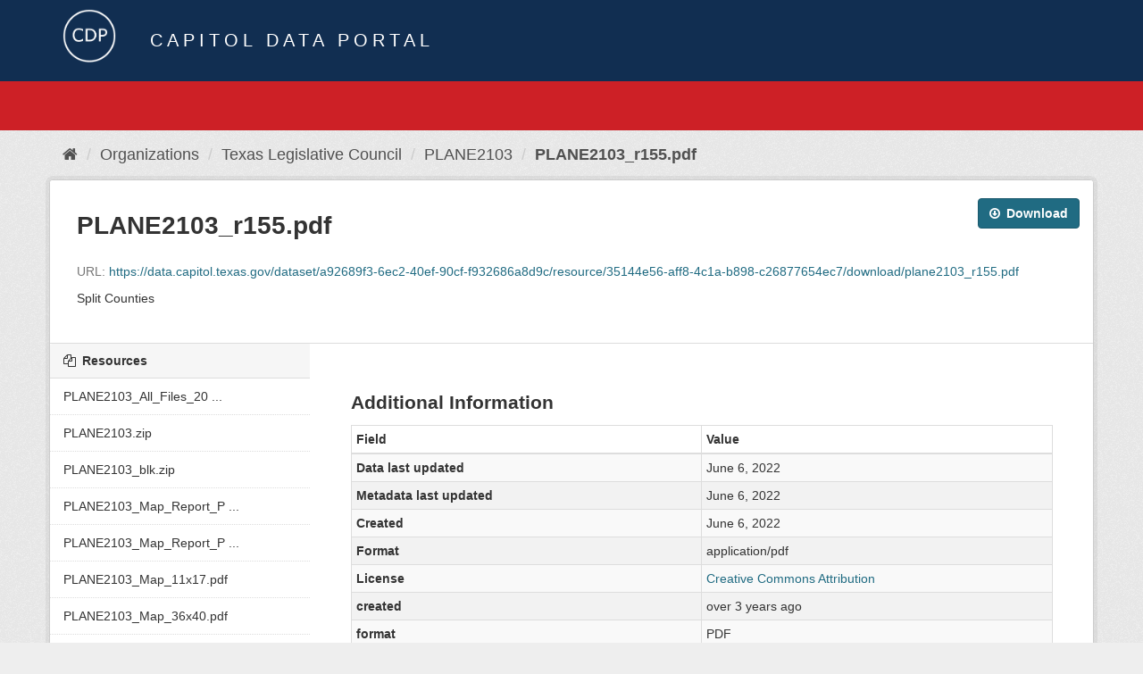

--- FILE ---
content_type: text/html; charset=utf-8
request_url: https://data.capitol.texas.gov/dataset/plane2103/resource/35144e56-aff8-4c1a-b898-c26877654ec7?inner_span=True
body_size: 10936
content:
<!DOCTYPE html>
<!--[if IE 9]> <html lang="en" class="ie9"> <![endif]-->
<!--[if gt IE 8]><!--> <html lang="en"> <!--<![endif]-->
  <head>
    <link rel="stylesheet" type="text/css" href="/fanstatic/vendor/:version:2023-04-27T17:02:02.11/select2/select2.css" />
<link rel="stylesheet" type="text/css" href="/fanstatic/css/:version:2023-04-27T17:02:02.01/main.min.css" />
<link rel="stylesheet" type="text/css" href="/fanstatic/vendor/:version:2023-04-27T17:02:02.11/font-awesome/css/font-awesome.min.css" />

    <meta charset="utf-8" />
      <meta name="generator" content="ckan 2.8.2" />
      <meta name="viewport" content="width=device-width, initial-scale=1.0">
    <title>PLANE2103 - PLANE2103_r155.pdf - Capitol Data Portal</title>

    
    <link rel="shortcut icon" href="/base/images/Data.TLC-16x16.png" />
    
      
    

    
      
      
    
  
  <meta property="og:title" content="PLANE2103 - PLANE2103_r155.pdf - Capitol Data Portal">
  <meta property="og:description" content="Split Counties">

    
  </head>

  
  <body data-site-root="https://data.capitol.texas.gov/" data-locale-root="https://data.capitol.texas.gov/" >

    
    <div class="hide"><a href="#content">Skip to content</a></div>
  

  
    
<header class="navbar navbar-static-top masthead sticky-top">
    
  <div class="container">
    <div class="row my-1">
      <div class="col-md-1" style="display: inline-block;">
        <a class="logo" href="/"><img src="/base/images/Data.TLC-logo2.png" alt="Capitol Data Portal" title="Capitol Data Portal" /></a>
      </div>
      <div class="col-md-11" id="title-bar" style="display: inline-block;">
        <h3 style="color:white; margin-bottom: 20px;">Capitol Data Portal</h3>
      </div>
    </div>
  </div>
</header>

  
  <div class="container">
      
            <div class="flash-messages">
              
                
              
            </div>
          
  </div>
  <section class="section" style="height: 55.2px;" id="search-section">
    </section>
    <div role="main">
      <div id="content" class="container">
        
          
            <div class="flash-messages">
              
                
              
            </div>
          

          
            <div class="toolbar">
              
                
                  <ol class="breadcrumb">
                    
<li class="home"><a href="/"><i class="fa fa-home"></i><span> Home</span></a></li>
                    
  
  
    
    
      
      
      <li><a href="/organization">Organizations</a></li>
      <li><a href="/organization/tlc">Texas Legislative Council</a></li>
    
    <li><a href="/dataset/plane2103">PLANE2103</a></li>
  

  <li class="active"><a href="">PLANE2103_r155.pdf</a></li>

                  </ol>
                
              
            </div>
          

          <div class="row wrapper no-nav">
            
            
  
    <section class="module module-resource">
      
      <div class="module-content">
        <div class="actions">
          
          <ul>
            
            
            
              <li>
                <div class="btn-group">
                <a class="btn btn-primary resource-url-analytics resource-type-None" href="https://data.capitol.texas.gov/dataset/a92689f3-6ec2-40ef-90cf-f932686a8d9c/resource/35144e56-aff8-4c1a-b898-c26877654ec7/download/plane2103_r155.pdf">
                  
                    <i class="fa fa-arrow-circle-o-down"></i> Download
                  
                </a>
                 
                   
                </div>
              </li>
            
            
          </ul>
          
        </div>
        
          <h1 class="page-heading">PLANE2103_r155.pdf</h1>
          
            
              <p class="text-muted ellipsis">URL: <a class="resource-url-analytics" href="https://data.capitol.texas.gov/dataset/a92689f3-6ec2-40ef-90cf-f932686a8d9c/resource/35144e56-aff8-4c1a-b898-c26877654ec7/download/plane2103_r155.pdf" title="https://data.capitol.texas.gov/dataset/a92689f3-6ec2-40ef-90cf-f932686a8d9c/resource/35144e56-aff8-4c1a-b898-c26877654ec7/download/plane2103_r155.pdf">https://data.capitol.texas.gov/dataset/a92689f3-6ec2-40ef-90cf-f932686a8d9c/resource/35144e56-aff8-4c1a-b898-c26877654ec7/download/plane2103_r155.pdf</a></p>
            
          
          <div class="prose notes" property="rdfs:label">
            
              <p>Split Counties</p>
            
            
          </div>
        
      <!--
      
        
          
          

        
          
            <div class="resource-view">
              
              
              
                
                <div class="data-viewer-info">
                  <p>There are no views created for this resource yet.</p>
                  
                </div>
              
            </div>
          
        </div>
      
      -->
      
    </section>
  


            
              <aside class="secondary col-sm-3">
                
                

  
    


  
    <section class="module module-narrow resources">
      
        
          <h2 class="module-heading"><i class="fa fa-files-o"></i> Resources</h2>
        
        
          <ul class="list-unstyled nav nav-simple">
            
              <li class="nav-item">
                <a class=" active" href="/dataset/plane2103/resource/4c9c5f91-ee9b-4d78-9429-e3ea50ba99a3?inner_span=True"><span>PLANE2103_All_Files_20 ...</span></a>
              </li>
            
              <li class="nav-item">
                <a class=" active" href="/dataset/plane2103/resource/7ae06fcf-b15d-447b-9c3d-aa0f3e18435c?inner_span=True"><span>PLANE2103.zip</span></a>
              </li>
            
              <li class="nav-item">
                <a class=" active" href="/dataset/plane2103/resource/96b69f6d-63d9-4cf8-9eb7-b7a894a0d143?inner_span=True"><span>PLANE2103_blk.zip</span></a>
              </li>
            
              <li class="nav-item">
                <a class=" active" href="/dataset/plane2103/resource/71e18a8e-84d6-486b-91a6-48acce78be1a?inner_span=True"><span>PLANE2103_Map_Report_P ...</span></a>
              </li>
            
              <li class="nav-item">
                <a class=" active" href="/dataset/plane2103/resource/761a8c58-ca08-4e34-a695-8976c1fba787?inner_span=True"><span>PLANE2103_Map_Report_P ...</span></a>
              </li>
            
              <li class="nav-item">
                <a class=" active" href="/dataset/plane2103/resource/0a428653-c570-4176-bac6-657d0fc6999a?inner_span=True"><span>PLANE2103_Map_11x17.pdf</span></a>
              </li>
            
              <li class="nav-item">
                <a class=" active" href="/dataset/plane2103/resource/0a4789be-a88b-437a-b98b-869b1e632970?inner_span=True"><span>PLANE2103_Map_36x40.pdf</span></a>
              </li>
            
              <li class="nav-item">
                <a class=" active" href="/dataset/plane2103/resource/9ffa3cc4-8c0a-4c8d-9889-474e570a1b75?inner_span=True"><span>PLANE2103_Map_Packet_8 ...</span></a>
              </li>
            
              <li class="nav-item">
                <a class=" active" href="/dataset/plane2103/resource/272853a1-bdd8-43b4-90f9-5c17da480fc4?inner_span=True"><span>PLANE2103_Map_Comparis ...</span></a>
              </li>
            
              <li class="nav-item">
                <a class=" active" href="/dataset/plane2103/resource/37c60b4c-851d-4c6d-a123-d944ebe56469?inner_span=True"><span>PLANE2103r100.pdf</span></a>
              </li>
            
              <li class="nav-item">
                <a class=" active" href="/dataset/plane2103/resource/f437fa17-6cc5-4fde-9040-cdcea4053f2e?inner_span=True"><span>PLANE2103r202.pdf</span></a>
              </li>
            
              <li class="nav-item">
                <a class=" active" href="/dataset/plane2103/resource/9e256951-6a18-4d15-a676-7e62066f7974?inner_span=True"><span>PLANE2103_r110_VTD2020 ...</span></a>
              </li>
            
              <li class="nav-item">
                <a class=" active" href="/dataset/plane2103/resource/71e93f3a-6d1b-4fd0-a3c8-143d246f4054?inner_span=True"><span>PLANE2103_r110_VTD2022 ...</span></a>
              </li>
            
              <li class="nav-item">
                <a class=" active" href="/dataset/plane2103/resource/09da8275-c6a7-42b9-ac75-ba78c2924740?inner_span=True"><span>PLANE2103_r110_VTD2022 ...</span></a>
              </li>
            
              <li class="nav-item">
                <a class=" active" href="/dataset/plane2103/resource/afce5a48-7910-4f51-bd72-0c6890b01534?inner_span=True"><span>PLANE2103_r110_VTD2024 ...</span></a>
              </li>
            
              <li class="nav-item">
                <a class=" active" href="/dataset/plane2103/resource/ffe4d2ea-32bf-4c48-a99e-74f5115bd2e4?inner_span=True"><span>PLANE2103_r110_VTD2024 ...</span></a>
              </li>
            
              <li class="nav-item">
                <a class=" active" href="/dataset/plane2103/resource/2a098bd8-37bf-4a3d-92d3-61d95d8f35ed?inner_span=True"><span>PLANE2103_r115_ACS1519 ...</span></a>
              </li>
            
              <li class="nav-item">
                <a class=" active" href="/dataset/plane2103/resource/af9b7d53-4847-4602-9802-2e06fb7bc32d?inner_span=True"><span>PLANE2103_r115_ACS1620 ...</span></a>
              </li>
            
              <li class="nav-item">
                <a class=" active" href="/dataset/plane2103/resource/ba368cc8-fb34-41fb-953e-bf42118c2fbe?inner_span=True"><span>PLANE2103_r115_ACS1721 ...</span></a>
              </li>
            
              <li class="nav-item">
                <a class=" active" href="/dataset/plane2103/resource/8dd51698-3205-4854-b79a-25dfb8fd2aba?inner_span=True"><span>PLANE2103_r115_ACS1822 ...</span></a>
              </li>
            
              <li class="nav-item">
                <a class=" active" href="/dataset/plane2103/resource/cc52a707-3da8-424e-a73d-f95866443512?inner_span=True"><span>PLANE2103_r115_ACS1923 ...</span></a>
              </li>
            
              <li class="nav-item">
                <a class=" active" href="/dataset/plane2103/resource/30b347bc-807c-48ef-bc81-2c171f0556f2?inner_span=True"><span>PLANE2103_r116_ACS1519 ...</span></a>
              </li>
            
              <li class="nav-item">
                <a class=" active" href="/dataset/plane2103/resource/5ed29a56-1971-4d0f-bd57-41c94b386a73?inner_span=True"><span>PLANE2103_r116_ACS1620 ...</span></a>
              </li>
            
              <li class="nav-item">
                <a class=" active" href="/dataset/plane2103/resource/1918bf9d-95ff-4344-82c3-f444d0503ef6?inner_span=True"><span>PLANE2103_r116_ACS1721 ...</span></a>
              </li>
            
              <li class="nav-item">
                <a class=" active" href="/dataset/plane2103/resource/1b48316e-1de0-4862-ace3-21816bb787e7?inner_span=True"><span>PLANE2103_r116_ACS1822 ...</span></a>
              </li>
            
              <li class="nav-item">
                <a class=" active" href="/dataset/plane2103/resource/db18485e-4d3d-4d6d-94ed-17c7213b3dc1?inner_span=True"><span>PLANE2103_r116_ACS1923 ...</span></a>
              </li>
            
              <li class="nav-item">
                <a class=" active" href="/dataset/plane2103/resource/f491656b-acd1-4ee0-b484-e23bc4eb05eb?inner_span=True"><span>PLANE2103_r117_ACS1519 ...</span></a>
              </li>
            
              <li class="nav-item">
                <a class=" active" href="/dataset/plane2103/resource/093a1996-56f9-4a8f-9cbe-0ffabd2089ea?inner_span=True"><span>PLANE2103_r117_ACS1620 ...</span></a>
              </li>
            
              <li class="nav-item">
                <a class=" active" href="/dataset/plane2103/resource/acf5fcb9-a808-49c7-956f-8904ee54a02d?inner_span=True"><span>PLANE2103_r117_ACS1721 ...</span></a>
              </li>
            
              <li class="nav-item">
                <a class=" active" href="/dataset/plane2103/resource/edca0dd3-7d8f-41d8-9c24-ffe8d83feec2?inner_span=True"><span>PLANE2103_r117_ACS1822 ...</span></a>
              </li>
            
              <li class="nav-item">
                <a class=" active" href="/dataset/plane2103/resource/2feaa9a5-63a0-4ddd-82fd-179886ea0646?inner_span=True"><span>PLANE2103_r117_ACS1923 ...</span></a>
              </li>
            
              <li class="nav-item">
                <a class=" active" href="/dataset/plane2103/resource/bc2b2a0b-b3ba-48ec-8b1d-cd545488e0d6?inner_span=True"><span>PLANE2103_r118_ACS1519 ...</span></a>
              </li>
            
              <li class="nav-item">
                <a class=" active" href="/dataset/plane2103/resource/b5501869-fe04-4f97-a359-fc167f3f7cf2?inner_span=True"><span>PLANE2103_r118_ACS1620 ...</span></a>
              </li>
            
              <li class="nav-item">
                <a class=" active" href="/dataset/plane2103/resource/e06ad596-03a1-4014-baca-3ca9ddda54d8?inner_span=True"><span>PLANE2103_r118_ACS1721 ...</span></a>
              </li>
            
              <li class="nav-item">
                <a class=" active" href="/dataset/plane2103/resource/8ae2bf66-09b0-40b8-861a-e18537e24e6d?inner_span=True"><span>PLANE2103_r118_ACS1822 ...</span></a>
              </li>
            
              <li class="nav-item">
                <a class=" active" href="/dataset/plane2103/resource/d3353cb5-6a1d-40a4-bd90-f44815e6c950?inner_span=True"><span>PLANE2103_r118_ACS1923 ...</span></a>
              </li>
            
              <li class="nav-item">
                <a class=" active" href="/dataset/plane2103/resource/d83d5a91-63cc-48dc-a6f5-2fb9a01d1ba5?inner_span=True"><span>PLANE2103_r119_ACS1519 ...</span></a>
              </li>
            
              <li class="nav-item">
                <a class=" active" href="/dataset/plane2103/resource/8347fc31-a1bb-48a6-88b8-19065fab87c6?inner_span=True"><span>PLANE2103_r119_ACS1620 ...</span></a>
              </li>
            
              <li class="nav-item">
                <a class=" active" href="/dataset/plane2103/resource/4619c0e6-658f-4baa-8294-51d1604b0c47?inner_span=True"><span>PLANE2103_r119_ACS1721 ...</span></a>
              </li>
            
              <li class="nav-item">
                <a class=" active" href="/dataset/plane2103/resource/96cf5cff-3445-4445-8b21-e1676f790cb7?inner_span=True"><span>PLANE2103_r119_ACS1822 ...</span></a>
              </li>
            
              <li class="nav-item">
                <a class=" active" href="/dataset/plane2103/resource/0439ee48-b693-4c0b-91b5-8cd307214665?inner_span=True"><span>PLANE2103_r119_ACS1923 ...</span></a>
              </li>
            
              <li class="nav-item">
                <a class=" active" href="/dataset/plane2103/resource/8fb42f81-f7d7-4a15-ba4e-eb4d06b0e252?inner_span=True"><span>PLANE2103r125.pdf</span></a>
              </li>
            
              <li class="nav-item">
                <a class=" active" href="/dataset/plane2103/resource/b794cd2e-05b3-47c5-9e4a-9b3fee50bdb1?inner_span=True"><span>PLANE2103r130.pdf</span></a>
              </li>
            
              <li class="nav-item">
                <a class=" active" href="/dataset/plane2103/resource/0159ffb4-764f-4547-ab26-aa3c5fc0e8b5?inner_span=True"><span>PLANE2103_r150.pdf</span></a>
              </li>
            
              <li class="nav-item active">
                <a class=" active" href="/dataset/plane2103/resource/35144e56-aff8-4c1a-b898-c26877654ec7?inner_span=True"><span>PLANE2103_r155.pdf</span></a>
              </li>
            
              <li class="nav-item">
                <a class=" active" href="/dataset/plane2103/resource/3c6669ef-0409-49a0-816e-8ecc9e13caa6?inner_span=True"><span>PLANE2103_r160_ISDsSY2 ...</span></a>
              </li>
            
              <li class="nav-item">
                <a class=" active" href="/dataset/plane2103/resource/a33a5927-a5a1-4a2d-9fda-d767e3fbb62a?inner_span=True"><span>PLANE2103_r160_ISDsSY2 ...</span></a>
              </li>
            
              <li class="nav-item">
                <a class=" active" href="/dataset/plane2103/resource/9e6d23f8-b560-4217-ac09-a1e45f2219c4?inner_span=True"><span>PLANE2103_r160_ISDsSY2 ...</span></a>
              </li>
            
              <li class="nav-item">
                <a class=" active" href="/dataset/plane2103/resource/395dcb9a-67a6-4db2-8199-69ab88465e3a?inner_span=True"><span>PLANE2103_r160_ISDsSY2 ...</span></a>
              </li>
            
              <li class="nav-item">
                <a class=" active" href="/dataset/plane2103/resource/f1188559-5acc-4e72-a433-ab0cb4c05bae?inner_span=True"><span>PLANE2103_r160_ISDsSY2 ...</span></a>
              </li>
            
              <li class="nav-item">
                <a class=" active" href="/dataset/plane2103/resource/52f8dbfe-4877-4097-a709-7d8717125b27?inner_span=True"><span>PLANE2103_r202_18G-20G ...</span></a>
              </li>
            
              <li class="nav-item">
                <a class=" active" href="/dataset/plane2103/resource/e4036527-45ea-46e6-b979-fd94865d5e46?inner_span=True"><span>PLANE2103_r202_20G-22G ...</span></a>
              </li>
            
              <li class="nav-item">
                <a class=" active" href="/dataset/plane2103/resource/8c7183f5-02ff-40e8-93aa-a209cdf5d66e?inner_span=True"><span>PLANE2103_r202_22G-24G ...</span></a>
              </li>
            
              <li class="nav-item">
                <a class=" active" href="/dataset/plane2103/resource/cd011b38-56e8-4522-865a-0fb75e43e5ce?inner_span=True"><span>PLANE2103r206_12DP.pdf</span></a>
              </li>
            
              <li class="nav-item">
                <a class=" active" href="/dataset/plane2103/resource/a6943c6e-2756-4ed5-a187-ab96a829f65c?inner_span=True"><span>PLANE2103r206_12DR.pdf</span></a>
              </li>
            
              <li class="nav-item">
                <a class=" active" href="/dataset/plane2103/resource/984c9781-eef2-472e-a6a1-9195ecc6900a?inner_span=True"><span>PLANE2103r206_12G.pdf</span></a>
              </li>
            
              <li class="nav-item">
                <a class=" active" href="/dataset/plane2103/resource/3162eecc-ca66-430f-8afa-c169a3683726?inner_span=True"><span>PLANE2103r206_12RP.pdf</span></a>
              </li>
            
              <li class="nav-item">
                <a class=" active" href="/dataset/plane2103/resource/2fc5e27d-cb2c-4fc1-b26a-f5202b13bdcf?inner_span=True"><span>PLANE2103r206_12RR.pdf</span></a>
              </li>
            
              <li class="nav-item">
                <a class=" active" href="/dataset/plane2103/resource/4409334b-47e4-492a-be3d-a3823b38c507?inner_span=True"><span>PLANE2103r206_14DP.pdf</span></a>
              </li>
            
              <li class="nav-item">
                <a class=" active" href="/dataset/plane2103/resource/c189f15b-83ff-42df-8a6a-9988d6aecb38?inner_span=True"><span>PLANE2103r206_14DR.pdf</span></a>
              </li>
            
              <li class="nav-item">
                <a class=" active" href="/dataset/plane2103/resource/fe57461a-0a2e-484e-83bc-ca490460d4e2?inner_span=True"><span>PLANE2103r206_14G.pdf</span></a>
              </li>
            
              <li class="nav-item">
                <a class=" active" href="/dataset/plane2103/resource/24116227-9b96-45e3-bf1d-1415fe44fb44?inner_span=True"><span>PLANE2103r206_14RP.pdf</span></a>
              </li>
            
              <li class="nav-item">
                <a class=" active" href="/dataset/plane2103/resource/e2811bd3-ad86-48d0-9d36-4447605704fb?inner_span=True"><span>PLANE2103r206_14RR.pdf</span></a>
              </li>
            
              <li class="nav-item">
                <a class=" active" href="/dataset/plane2103/resource/6455022b-f005-4375-9cc6-bd30fa7b1dd8?inner_span=True"><span>PLANE2103r206_16DP.pdf</span></a>
              </li>
            
              <li class="nav-item">
                <a class=" active" href="/dataset/plane2103/resource/b641fcf1-226d-42ae-b188-5abb597d9b1c?inner_span=True"><span>PLANE2103r206_16DR.pdf</span></a>
              </li>
            
              <li class="nav-item">
                <a class=" active" href="/dataset/plane2103/resource/b4d2b855-6965-4025-950c-5bc0650998cc?inner_span=True"><span>PLANE2103r206_16G.pdf</span></a>
              </li>
            
              <li class="nav-item">
                <a class=" active" href="/dataset/plane2103/resource/d693ec8a-f064-4851-aa24-6111a21e8bc9?inner_span=True"><span>PLANE2103r206_16RP.pdf</span></a>
              </li>
            
              <li class="nav-item">
                <a class=" active" href="/dataset/plane2103/resource/ccf33e14-ad40-4afd-a17d-80df4330fead?inner_span=True"><span>PLANE2103r206_16RR.pdf</span></a>
              </li>
            
              <li class="nav-item">
                <a class=" active" href="/dataset/plane2103/resource/a302b37e-cec8-4c71-adf9-6ce727f9a099?inner_span=True"><span>PLANE2103r206_18DP.pdf</span></a>
              </li>
            
              <li class="nav-item">
                <a class=" active" href="/dataset/plane2103/resource/5e2a41ac-f069-4169-83ec-d32f9ad509a0?inner_span=True"><span>PLANE2103r206_18DR.pdf</span></a>
              </li>
            
              <li class="nav-item">
                <a class=" active" href="/dataset/plane2103/resource/d6587902-816a-4b50-ba95-3e232f5d4298?inner_span=True"><span>PLANE2103r206_18G.pdf</span></a>
              </li>
            
              <li class="nav-item">
                <a class=" active" href="/dataset/plane2103/resource/be4ceeb4-7d64-4fbc-812d-6b0110d5c3f2?inner_span=True"><span>PLANE2103r206_18RP.pdf</span></a>
              </li>
            
              <li class="nav-item">
                <a class=" active" href="/dataset/plane2103/resource/63177090-cbc4-4c0d-bf44-220563d5c5ba?inner_span=True"><span>PLANE2103r206_20DP.pdf</span></a>
              </li>
            
              <li class="nav-item">
                <a class=" active" href="/dataset/plane2103/resource/0af56279-f19e-46d4-94ee-5764aa7ae8b9?inner_span=True"><span>PLANE2103r206_20DR.pdf</span></a>
              </li>
            
              <li class="nav-item">
                <a class=" active" href="/dataset/plane2103/resource/00caa7b3-2577-4162-b41b-954afff973ab?inner_span=True"><span>PLANE2103r206_20G.pdf</span></a>
              </li>
            
              <li class="nav-item">
                <a class=" active" href="/dataset/plane2103/resource/415010c1-0d46-4bba-b918-aa44fa5c8b29?inner_span=True"><span>PLANE2103r206_20RP.pdf</span></a>
              </li>
            
              <li class="nav-item">
                <a class=" active" href="/dataset/plane2103/resource/af32b7d0-cf17-48a3-bc8b-d6a955dc9aee?inner_span=True"><span>PLANE2103_r206_Electio ...</span></a>
              </li>
            
              <li class="nav-item">
                <a class=" active" href="/dataset/plane2103/resource/bec035f7-78f4-4a99-92bb-1508a9bdf26c?inner_span=True"><span>PLANE2103_r206_Electio ...</span></a>
              </li>
            
              <li class="nav-item">
                <a class=" active" href="/dataset/plane2103/resource/c083ddd9-8b1f-468e-9d8f-aabc3ab72742?inner_span=True"><span>PLANE2103_r206_Electio ...</span></a>
              </li>
            
              <li class="nav-item">
                <a class=" active" href="/dataset/plane2103/resource/00cbb16e-ae52-4294-8212-b2cbc7a45275?inner_span=True"><span>PLANE2103_r206_Electio ...</span></a>
              </li>
            
              <li class="nav-item">
                <a class=" active" href="/dataset/plane2103/resource/4a83bb29-c865-44ce-a579-9450c9c77ec8?inner_span=True"><span>PLANE2103_r206_Electio ...</span></a>
              </li>
            
              <li class="nav-item">
                <a class=" active" href="/dataset/plane2103/resource/29013451-1445-4cb1-b258-db4ad4500754?inner_span=True"><span>PLANE2103_r206_Electio ...</span></a>
              </li>
            
              <li class="nav-item">
                <a class=" active" href="/dataset/plane2103/resource/a6e56bc7-c15c-4f3c-91b9-e1080958144e?inner_span=True"><span>PLANE2103_r206_Electio ...</span></a>
              </li>
            
              <li class="nav-item">
                <a class=" active" href="/dataset/plane2103/resource/e289252b-12cc-423e-8f51-6487a944db33?inner_span=True"><span>PLANE2103_r206_Electio ...</span></a>
              </li>
            
              <li class="nav-item">
                <a class=" active" href="/dataset/plane2103/resource/720489d9-ba70-407a-898f-c4dc58e982a6?inner_span=True"><span>PLANE2103r237_12DP.pdf</span></a>
              </li>
            
              <li class="nav-item">
                <a class=" active" href="/dataset/plane2103/resource/eccd7978-6219-4c33-9688-e03f51737333?inner_span=True"><span>PLANE2103r237_12G.pdf</span></a>
              </li>
            
              <li class="nav-item">
                <a class=" active" href="/dataset/plane2103/resource/05105b06-2316-408d-87a4-bc5fd731830b?inner_span=True"><span>PLANE2103r237_12RP.pdf</span></a>
              </li>
            
              <li class="nav-item">
                <a class=" active" href="/dataset/plane2103/resource/116923cb-c63a-417a-9b3c-5b7b15dc3088?inner_span=True"><span>PLANE2103r237_14DP.pdf</span></a>
              </li>
            
              <li class="nav-item">
                <a class=" active" href="/dataset/plane2103/resource/bdd9511f-974d-4eb9-9a8f-f61c661a35d0?inner_span=True"><span>PLANE2103r237_14G.pdf</span></a>
              </li>
            
              <li class="nav-item">
                <a class=" active" href="/dataset/plane2103/resource/f48e974d-ee28-4aa0-af5a-a23fb6076ada?inner_span=True"><span>PLANE2103r237_14RP.pdf</span></a>
              </li>
            
              <li class="nav-item">
                <a class=" active" href="/dataset/plane2103/resource/7b6b9a9c-862b-4c82-8a45-2cbbd1eb97e9?inner_span=True"><span>PLANE2103r237_16DP.pdf</span></a>
              </li>
            
              <li class="nav-item">
                <a class=" active" href="/dataset/plane2103/resource/e1c20250-8076-447c-b36f-4315999b21be?inner_span=True"><span>PLANE2103r237_16G.pdf</span></a>
              </li>
            
              <li class="nav-item">
                <a class=" active" href="/dataset/plane2103/resource/61770761-41e2-4047-9b64-fcf3b224338b?inner_span=True"><span>PLANE2103r237_16RP.pdf</span></a>
              </li>
            
              <li class="nav-item">
                <a class=" active" href="/dataset/plane2103/resource/514ed702-1345-4285-94eb-3fdc14030620?inner_span=True"><span>PLANE2103r237_18DP.pdf</span></a>
              </li>
            
              <li class="nav-item">
                <a class=" active" href="/dataset/plane2103/resource/7af0aad7-18d5-4389-97a9-38ff5ff92fed?inner_span=True"><span>PLANE2103r237_18G.pdf</span></a>
              </li>
            
              <li class="nav-item">
                <a class=" active" href="/dataset/plane2103/resource/2d13b3d2-0a30-4f6d-a2bb-dae40c91cd70?inner_span=True"><span>PLANE2103r237_18RP.pdf</span></a>
              </li>
            
              <li class="nav-item">
                <a class=" active" href="/dataset/plane2103/resource/8d8d7883-5e10-4557-a8d8-71b7b1b11d36?inner_span=True"><span>PLANE2103r237_20DP.pdf</span></a>
              </li>
            
              <li class="nav-item">
                <a class=" active" href="/dataset/plane2103/resource/0cd961ea-a4af-4cf2-a1cc-dc4526b70ac3?inner_span=True"><span>PLANE2103r237_20G.pdf</span></a>
              </li>
            
              <li class="nav-item">
                <a class=" active" href="/dataset/plane2103/resource/020422c4-98d7-463d-ad06-f31364d347b7?inner_span=True"><span>PLANE2103r237_20RP.pdf</span></a>
              </li>
            
              <li class="nav-item">
                <a class=" active" href="/dataset/plane2103/resource/61c17e7d-71ec-45bc-9bac-26c3703c5106?inner_span=True"><span>PLANE2103_r237_Electio ...</span></a>
              </li>
            
              <li class="nav-item">
                <a class=" active" href="/dataset/plane2103/resource/2943d24a-835a-4a62-a8e7-6b242d85cbf3?inner_span=True"><span>PLANE2103_r237_Electio ...</span></a>
              </li>
            
              <li class="nav-item">
                <a class=" active" href="/dataset/plane2103/resource/ff416dde-42b9-43ba-8f0d-c1d580a72597?inner_span=True"><span>PLANE2103_r237_Electio ...</span></a>
              </li>
            
              <li class="nav-item">
                <a class=" active" href="/dataset/plane2103/resource/e10a9a16-bcbf-48e9-ac68-559acb60f9af?inner_span=True"><span>PLANE2103_r237_Electio ...</span></a>
              </li>
            
              <li class="nav-item">
                <a class=" active" href="/dataset/plane2103/resource/5551ea4c-8a4a-4de5-8102-0d6a2fea70fb?inner_span=True"><span>PLANE2103_r237_Electio ...</span></a>
              </li>
            
              <li class="nav-item">
                <a class=" active" href="/dataset/plane2103/resource/ace42c23-16b2-45eb-8a2a-7179e6539ea2?inner_span=True"><span>PLANE2103_r237_Electio ...</span></a>
              </li>
            
              <li class="nav-item">
                <a class=" active" href="/dataset/plane2103/resource/c48a4ed0-0e11-4868-b787-78ed8f2b127c?inner_span=True"><span>PLANE2103r315.pdf</span></a>
              </li>
            
              <li class="nav-item">
                <a class=" active" href="/dataset/plane2103/resource/734838ea-1bf6-4633-af3b-72b9afe952de?inner_span=True"><span>PLANE2103_RedAppl315.pdf</span></a>
              </li>
            
              <li class="nav-item">
                <a class=" active" href="/dataset/plane2103/resource/447acea6-0e5d-482f-b9af-0e5b6fb32abe?inner_span=True"><span>PLANE2103_vs_PLANE2100 ...</span></a>
              </li>
            
              <li class="nav-item">
                <a class=" active" href="/dataset/plane2103/resource/a0c8ab8d-3427-4dd3-8d01-5de6df21ff5e?inner_span=True"><span>PLANE2103_vs_PLANE2100 ...</span></a>
              </li>
            
              <li class="nav-item">
                <a class=" active" href="/dataset/plane2103/resource/4d8fe29a-ad8c-4f2d-901f-3608516c7de7?inner_span=True"><span>PLANE2103_vs_PLANE2100 ...</span></a>
              </li>
            
              <li class="nav-item">
                <a class=" active" href="/dataset/plane2103/resource/d00dd5d5-1768-471a-b37b-5afae32d55f5?inner_span=True"><span>PLANE2103_r350_2021090 ...</span></a>
              </li>
            
              <li class="nav-item">
                <a class=" active" href="/dataset/plane2103/resource/829fa9dc-8281-4427-a546-7414f66ef076?inner_span=True"><span>PLANE2103_r370_Prec202 ...</span></a>
              </li>
            
              <li class="nav-item">
                <a class=" active" href="/dataset/plane2103/resource/664b29dd-75ed-4c6b-bf55-d596c612b4ac?inner_span=True"><span>PLANE2103_r370_Prec202 ...</span></a>
              </li>
            
              <li class="nav-item">
                <a class=" active" href="/dataset/plane2103/resource/ba89148b-8591-4aa6-a070-32e8b94c0746?inner_span=True"><span>PLANE2103_r370_Prec202 ...</span></a>
              </li>
            
              <li class="nav-item">
                <a class=" active" href="/dataset/plane2103/resource/5b94ba66-32d1-4f35-8e85-4c9d4423004e?inner_span=True"><span>PLANE2103_r370_Prec202 ...</span></a>
              </li>
            
              <li class="nav-item">
                <a class=" active" href="/dataset/plane2103/resource/7afc1d9f-e810-4e7b-a171-4974a9a1c1dd?inner_span=True"><span>PLANE2103_r370_Prec202 ...</span></a>
              </li>
            
              <li class="nav-item">
                <a class=" active" href="/dataset/plane2103/resource/3ce20555-2fff-40c7-b67c-058f6a948341?inner_span=True"><span>PLANE2103_r371_VTD2020 ...</span></a>
              </li>
            
              <li class="nav-item">
                <a class=" active" href="/dataset/plane2103/resource/9ba54133-cce8-4fbc-81d1-33fa9d03c8f5?inner_span=True"><span>PLANE2103_r371_VTD2022 ...</span></a>
              </li>
            
              <li class="nav-item">
                <a class=" active" href="/dataset/plane2103/resource/1cdcb8b6-e1d4-42c7-b8f1-2653cc4e3077?inner_span=True"><span>PLANE2103_r371_VTD2022 ...</span></a>
              </li>
            
              <li class="nav-item">
                <a class=" active" href="/dataset/plane2103/resource/c76804cc-3a4b-4ded-b88b-6962994b321a?inner_span=True"><span>PLANE2103_r371_VTD2024 ...</span></a>
              </li>
            
              <li class="nav-item">
                <a class=" active" href="/dataset/plane2103/resource/b20310cc-2b2f-4022-9982-6ac4b85f4070?inner_span=True"><span>PLANE2103_r371_VTD2024 ...</span></a>
              </li>
            
              <li class="nav-item">
                <a class=" active" href="/dataset/plane2103/resource/b66f8596-5eb6-4396-aef5-c3938f61a9b0?inner_span=True"><span>PLANE2103_r380_Prec202 ...</span></a>
              </li>
            
              <li class="nav-item">
                <a class=" active" href="/dataset/plane2103/resource/66225f4e-0da4-40cc-b17d-de8304432866?inner_span=True"><span>PLANE2103_r380_Prec202 ...</span></a>
              </li>
            
              <li class="nav-item">
                <a class=" active" href="/dataset/plane2103/resource/c9450def-600b-448b-b0da-e26df83d072d?inner_span=True"><span>PLANE2103_r380_Prec202 ...</span></a>
              </li>
            
              <li class="nav-item">
                <a class=" active" href="/dataset/plane2103/resource/a2cb78b3-5f8c-4b31-b114-5b293566a3db?inner_span=True"><span>PLANE2103_r380_Prec202 ...</span></a>
              </li>
            
              <li class="nav-item">
                <a class=" active" href="/dataset/plane2103/resource/0fdbfb13-9bc4-4230-9217-d709e3340dc1?inner_span=True"><span>PLANE2103_r380_Prec202 ...</span></a>
              </li>
            
              <li class="nav-item">
                <a class=" active" href="/dataset/plane2103/resource/adf0bcaf-c2e4-400e-95c0-a74ec72e925a?inner_span=True"><span>PLANE2103_r381_VTD2020 ...</span></a>
              </li>
            
              <li class="nav-item">
                <a class=" active" href="/dataset/plane2103/resource/76af0a71-cafa-4ce7-870a-58ceba9672f7?inner_span=True"><span>PLANE2103_r381_VTD2022 ...</span></a>
              </li>
            
              <li class="nav-item">
                <a class=" active" href="/dataset/plane2103/resource/d66577cf-bdcc-4b9f-a215-cfa55d80407a?inner_span=True"><span>PLANE2103_r381_VTD2022 ...</span></a>
              </li>
            
              <li class="nav-item">
                <a class=" active" href="/dataset/plane2103/resource/c857bfe6-08e6-4bde-bbe1-d9cb0c7bbdda?inner_span=True"><span>PLANE2103_r381_VTD2024 ...</span></a>
              </li>
            
              <li class="nav-item">
                <a class=" active" href="/dataset/plane2103/resource/c98f62a0-f29d-474a-82c9-d00f2b770870?inner_span=True"><span>PLANE2103_r381_VTD2024 ...</span></a>
              </li>
            
              <li class="nav-item">
                <a class=" active" href="/dataset/plane2103/resource/88e797ec-1628-48f0-82a3-11026ae9523d?inner_span=True"><span>PLANE2103_r385_2020.pdf</span></a>
              </li>
            
              <li class="nav-item">
                <a class=" active" href="/dataset/plane2103/resource/a6038793-5e69-4909-8a65-c16bbc27a72e?inner_span=True"><span>PLANE2103_r385_2024.pdf</span></a>
              </li>
            
              <li class="nav-item">
                <a class=" active" href="/dataset/plane2103/resource/f37a4290-d6c8-4a48-a0fc-919b121ca7d0?inner_span=True"><span>PLANE2103r100.xls</span></a>
              </li>
            
              <li class="nav-item">
                <a class=" active" href="/dataset/plane2103/resource/267512df-d4b4-4061-9b3f-f6eb8154cda1?inner_span=True"><span>PLANE2103_r110_VTD2020 ...</span></a>
              </li>
            
              <li class="nav-item">
                <a class=" active" href="/dataset/plane2103/resource/7ae5c6e3-8f77-4fc0-9ad7-d3914d158c49?inner_span=True"><span>PLANE2103_r110_VTD2022 ...</span></a>
              </li>
            
              <li class="nav-item">
                <a class=" active" href="/dataset/plane2103/resource/8f721ce8-9b1f-4956-a969-17c41b5787e0?inner_span=True"><span>PLANE2103_r110_VTD2022 ...</span></a>
              </li>
            
              <li class="nav-item">
                <a class=" active" href="/dataset/plane2103/resource/a711652b-4c42-48a9-8de2-48783b59096c?inner_span=True"><span>PLANE2103_r110_VTD2024 ...</span></a>
              </li>
            
              <li class="nav-item">
                <a class=" active" href="/dataset/plane2103/resource/19a0ad42-183d-4ccc-8317-46c3c55ffd60?inner_span=True"><span>PLANE2103_r110_VTD2024 ...</span></a>
              </li>
            
              <li class="nav-item">
                <a class=" active" href="/dataset/plane2103/resource/7d47c81d-42cf-46f2-a510-9f11f11943ee?inner_span=True"><span>PLANE2103_r115_ACS1519 ...</span></a>
              </li>
            
              <li class="nav-item">
                <a class=" active" href="/dataset/plane2103/resource/1ec558ba-0152-4a05-8956-d3f571a1b1a2?inner_span=True"><span>PLANE2103_r115_ACS1620 ...</span></a>
              </li>
            
              <li class="nav-item">
                <a class=" active" href="/dataset/plane2103/resource/05f9e572-907f-4913-ae54-5d38c2b76772?inner_span=True"><span>PLANE2103_r115_ACS1721 ...</span></a>
              </li>
            
              <li class="nav-item">
                <a class=" active" href="/dataset/plane2103/resource/6ce6930f-9fee-4270-8020-ad67798e2acf?inner_span=True"><span>PLANE2103_r115_ACS1822 ...</span></a>
              </li>
            
              <li class="nav-item">
                <a class=" active" href="/dataset/plane2103/resource/84212cb7-93e7-402a-872a-c3f29bb21fe2?inner_span=True"><span>PLANE2103_r115_ACS1923 ...</span></a>
              </li>
            
              <li class="nav-item">
                <a class=" active" href="/dataset/plane2103/resource/67de236c-448d-4be4-a06d-663f1b75f5f9?inner_span=True"><span>PLANE2103_r116_ACS1519 ...</span></a>
              </li>
            
              <li class="nav-item">
                <a class=" active" href="/dataset/plane2103/resource/ba030079-95f9-4713-b133-52b0051eda06?inner_span=True"><span>PLANE2103_r116_ACS1620 ...</span></a>
              </li>
            
              <li class="nav-item">
                <a class=" active" href="/dataset/plane2103/resource/4ce1aae4-02cd-40c4-9473-9e037d8459f0?inner_span=True"><span>PLANE2103_r116_ACS1721 ...</span></a>
              </li>
            
              <li class="nav-item">
                <a class=" active" href="/dataset/plane2103/resource/9ac0c321-d663-4b0b-8e96-1c1c809d3b12?inner_span=True"><span>PLANE2103_r116_ACS1822 ...</span></a>
              </li>
            
              <li class="nav-item">
                <a class=" active" href="/dataset/plane2103/resource/7b40d4e7-14df-4885-8902-58ec5b256375?inner_span=True"><span>PLANE2103_r116_ACS1923 ...</span></a>
              </li>
            
              <li class="nav-item">
                <a class=" active" href="/dataset/plane2103/resource/34be8707-47f2-4629-9917-4ea1be4b331e?inner_span=True"><span>PLANE2103_r117_ACS1519 ...</span></a>
              </li>
            
              <li class="nav-item">
                <a class=" active" href="/dataset/plane2103/resource/9560389d-f0c8-49c1-806f-a64f176a2ef7?inner_span=True"><span>PLANE2103_r117_ACS1620 ...</span></a>
              </li>
            
              <li class="nav-item">
                <a class=" active" href="/dataset/plane2103/resource/1bb3df3f-1e02-4c84-88a8-5cb91cdd9916?inner_span=True"><span>PLANE2103_r117_ACS1721 ...</span></a>
              </li>
            
              <li class="nav-item">
                <a class=" active" href="/dataset/plane2103/resource/a46d12fa-dbd9-4e87-8569-c104ee95da1e?inner_span=True"><span>PLANE2103_r117_ACS1822 ...</span></a>
              </li>
            
              <li class="nav-item">
                <a class=" active" href="/dataset/plane2103/resource/19a2f24e-5bd4-49cd-885e-b2ea245f1572?inner_span=True"><span>PLANE2103_r117_ACS1923 ...</span></a>
              </li>
            
              <li class="nav-item">
                <a class=" active" href="/dataset/plane2103/resource/41923255-7f6e-47b6-8e22-f8bac5604d77?inner_span=True"><span>PLANE2103_r118_ACS1519 ...</span></a>
              </li>
            
              <li class="nav-item">
                <a class=" active" href="/dataset/plane2103/resource/72f78da1-bbc8-4529-964e-f6842479122b?inner_span=True"><span>PLANE2103_r118_ACS1620 ...</span></a>
              </li>
            
              <li class="nav-item">
                <a class=" active" href="/dataset/plane2103/resource/29366746-b602-446f-9f88-4632a08faee3?inner_span=True"><span>PLANE2103_r118_ACS1721 ...</span></a>
              </li>
            
              <li class="nav-item">
                <a class=" active" href="/dataset/plane2103/resource/e1761912-d9ec-47d8-aee7-832a1e61e3c3?inner_span=True"><span>PLANE2103_r118_ACS1822 ...</span></a>
              </li>
            
              <li class="nav-item">
                <a class=" active" href="/dataset/plane2103/resource/75973f9d-88f5-4161-8839-878d4fbf096f?inner_span=True"><span>PLANE2103_r118_ACS1923 ...</span></a>
              </li>
            
              <li class="nav-item">
                <a class=" active" href="/dataset/plane2103/resource/1751d927-d786-450f-80c8-3213f30bee0d?inner_span=True"><span>PLANE2103_r119_ACS1519 ...</span></a>
              </li>
            
              <li class="nav-item">
                <a class=" active" href="/dataset/plane2103/resource/e3643196-3a22-4ba5-9e7d-380bf625d022?inner_span=True"><span>PLANE2103_r119_ACS1620 ...</span></a>
              </li>
            
              <li class="nav-item">
                <a class=" active" href="/dataset/plane2103/resource/9ff1f415-2476-45af-a69c-9fe8dbd90c8b?inner_span=True"><span>PLANE2103_r119_ACS1721 ...</span></a>
              </li>
            
              <li class="nav-item">
                <a class=" active" href="/dataset/plane2103/resource/6c1e0332-72be-4056-acda-223eac12f7f1?inner_span=True"><span>PLANE2103_r119_ACS1822 ...</span></a>
              </li>
            
              <li class="nav-item">
                <a class=" active" href="/dataset/plane2103/resource/cd5a49c6-f709-4683-b804-d9a14f24d757?inner_span=True"><span>PLANE2103_r119_ACS1923 ...</span></a>
              </li>
            
              <li class="nav-item">
                <a class=" active" href="/dataset/plane2103/resource/532543a6-4b44-48b1-8131-2abc405d4cec?inner_span=True"><span>PLANE2103r125.xls</span></a>
              </li>
            
              <li class="nav-item">
                <a class=" active" href="/dataset/plane2103/resource/4af4fb7d-a583-4861-a276-a3c505d28e9b?inner_span=True"><span>PLANE2103r130.xls</span></a>
              </li>
            
              <li class="nav-item">
                <a class=" active" href="/dataset/plane2103/resource/6d8dce51-b833-4de1-9f17-c4cd6c535a83?inner_span=True"><span>PLANE2103_r150.xls</span></a>
              </li>
            
              <li class="nav-item">
                <a class=" active" href="/dataset/plane2103/resource/c20525ed-5f61-4364-9b3e-7baf35aacf1b?inner_span=True"><span>PLANE2103_r155.xls</span></a>
              </li>
            
              <li class="nav-item">
                <a class=" active" href="/dataset/plane2103/resource/bbf65678-4966-40f2-8067-d2a15a97945c?inner_span=True"><span>PLANE2103_r160_ISDsSY2 ...</span></a>
              </li>
            
              <li class="nav-item">
                <a class=" active" href="/dataset/plane2103/resource/6383d299-c9e9-43c8-968f-65c12fa07aed?inner_span=True"><span>PLANE2103_r160_ISDsSY2 ...</span></a>
              </li>
            
              <li class="nav-item">
                <a class=" active" href="/dataset/plane2103/resource/9018c1ee-5164-43bf-bd82-40b1ad0ee83a?inner_span=True"><span>PLANE2103_r160_ISDsSY2 ...</span></a>
              </li>
            
              <li class="nav-item">
                <a class=" active" href="/dataset/plane2103/resource/c6dc4a34-7a2c-49ba-a178-089e1e86236c?inner_span=True"><span>PLANE2103_r160_ISDsSY2 ...</span></a>
              </li>
            
              <li class="nav-item">
                <a class=" active" href="/dataset/plane2103/resource/ce0524a4-8248-48b4-9515-c8817c139a31?inner_span=True"><span>PLANE2103_r160_ISDsSY2 ...</span></a>
              </li>
            
              <li class="nav-item">
                <a class=" active" href="/dataset/plane2103/resource/de72dca9-ac41-405e-baf2-4cb050dc7fc6?inner_span=True"><span>PLANE2103_r202_18G-20G ...</span></a>
              </li>
            
              <li class="nav-item">
                <a class=" active" href="/dataset/plane2103/resource/cc1e715c-cae0-4b2a-b9aa-09203c5216e6?inner_span=True"><span>PLANE2103_r202_20G-22G ...</span></a>
              </li>
            
              <li class="nav-item">
                <a class=" active" href="/dataset/plane2103/resource/ae8ae941-c75d-4820-9e7d-365f28d3dac2?inner_span=True"><span>PLANE2103_r202_22G-24G ...</span></a>
              </li>
            
              <li class="nav-item">
                <a class=" active" href="/dataset/plane2103/resource/e5ba7b72-ca7e-4476-8c81-a5d013eee5ed?inner_span=True"><span>PLANE2103r206_12DP.xls</span></a>
              </li>
            
              <li class="nav-item">
                <a class=" active" href="/dataset/plane2103/resource/36f08bc5-10a8-49f6-8bb5-3c4e5d87ad29?inner_span=True"><span>PLANE2103r206_12DR.xls</span></a>
              </li>
            
              <li class="nav-item">
                <a class=" active" href="/dataset/plane2103/resource/8d7606a0-8cfd-4e7b-b6de-c1d669f5c36d?inner_span=True"><span>PLANE2103r206_12G.xls</span></a>
              </li>
            
              <li class="nav-item">
                <a class=" active" href="/dataset/plane2103/resource/da839d4a-0b47-4e11-af65-3c537d190578?inner_span=True"><span>PLANE2103r206_12RP.xls</span></a>
              </li>
            
              <li class="nav-item">
                <a class=" active" href="/dataset/plane2103/resource/35e4e53e-6431-4e92-9db7-127ffa163870?inner_span=True"><span>PLANE2103r206_12RR.xls</span></a>
              </li>
            
              <li class="nav-item">
                <a class=" active" href="/dataset/plane2103/resource/3cff810f-63c9-4189-9c8d-31f2eb2a0933?inner_span=True"><span>PLANE2103r206_14DP.xls</span></a>
              </li>
            
              <li class="nav-item">
                <a class=" active" href="/dataset/plane2103/resource/3ce3cc3f-c582-48ec-b50c-c5e37bbe160a?inner_span=True"><span>PLANE2103r206_14DR.xls</span></a>
              </li>
            
              <li class="nav-item">
                <a class=" active" href="/dataset/plane2103/resource/d0879bf7-9631-4395-88fe-42ae69ad6b4d?inner_span=True"><span>PLANE2103r206_14G.xls</span></a>
              </li>
            
              <li class="nav-item">
                <a class=" active" href="/dataset/plane2103/resource/c00ad4b8-5fbe-4744-a528-d48e27b4d213?inner_span=True"><span>PLANE2103r206_14RP.xls</span></a>
              </li>
            
              <li class="nav-item">
                <a class=" active" href="/dataset/plane2103/resource/84e35b14-bf5d-40fd-a0f7-a95710662960?inner_span=True"><span>PLANE2103r206_14RR.xls</span></a>
              </li>
            
              <li class="nav-item">
                <a class=" active" href="/dataset/plane2103/resource/8d6cd7db-8a7c-42cf-a24f-6c38748a6a06?inner_span=True"><span>PLANE2103r206_16DP.xls</span></a>
              </li>
            
              <li class="nav-item">
                <a class=" active" href="/dataset/plane2103/resource/cf0d1150-6b9e-460f-8375-40ba45f1c5ac?inner_span=True"><span>PLANE2103r206_16DR.xls</span></a>
              </li>
            
              <li class="nav-item">
                <a class=" active" href="/dataset/plane2103/resource/160661dd-bb7c-4a90-82c7-1ba85a55d3ba?inner_span=True"><span>PLANE2103r206_16G.xls</span></a>
              </li>
            
              <li class="nav-item">
                <a class=" active" href="/dataset/plane2103/resource/774b36aa-e3f7-474c-ad61-7bedfd54ec22?inner_span=True"><span>PLANE2103r206_16RP.xls</span></a>
              </li>
            
              <li class="nav-item">
                <a class=" active" href="/dataset/plane2103/resource/619d194c-e91a-414a-b391-7c4577207c39?inner_span=True"><span>PLANE2103r206_16RR.xls</span></a>
              </li>
            
              <li class="nav-item">
                <a class=" active" href="/dataset/plane2103/resource/13929e83-54c5-489b-9037-4d1c7c5f66ea?inner_span=True"><span>PLANE2103r206_18DP.xls</span></a>
              </li>
            
              <li class="nav-item">
                <a class=" active" href="/dataset/plane2103/resource/d2b6d446-f953-4ba4-8575-ffe7094f5fd5?inner_span=True"><span>PLANE2103r206_18DR.xls</span></a>
              </li>
            
              <li class="nav-item">
                <a class=" active" href="/dataset/plane2103/resource/e8cbc969-3b2b-4955-884a-2e9eb6899992?inner_span=True"><span>PLANE2103r206_18G.xls</span></a>
              </li>
            
              <li class="nav-item">
                <a class=" active" href="/dataset/plane2103/resource/d330206a-888d-4c6c-8f41-278ffc5c503b?inner_span=True"><span>PLANE2103r206_18RP.xls</span></a>
              </li>
            
              <li class="nav-item">
                <a class=" active" href="/dataset/plane2103/resource/58f8f112-fb55-4761-8b3e-e92c04a4bf6f?inner_span=True"><span>PLANE2103r206_20DP.xls</span></a>
              </li>
            
              <li class="nav-item">
                <a class=" active" href="/dataset/plane2103/resource/ee4a286a-df5e-4ac8-a7c6-40c04616fea7?inner_span=True"><span>PLANE2103r206_20DR.xls</span></a>
              </li>
            
              <li class="nav-item">
                <a class=" active" href="/dataset/plane2103/resource/7229f03c-b212-496c-8fc7-a6beeb27444e?inner_span=True"><span>PLANE2103r206_20G.xls</span></a>
              </li>
            
              <li class="nav-item">
                <a class=" active" href="/dataset/plane2103/resource/206b665c-d084-4234-9c36-e0cccbae35ed?inner_span=True"><span>PLANE2103r206_20RP.xls</span></a>
              </li>
            
              <li class="nav-item">
                <a class=" active" href="/dataset/plane2103/resource/30334800-a3c7-42a9-ad8b-e88229e10436?inner_span=True"><span>PLANE2103_r206_Electio ...</span></a>
              </li>
            
              <li class="nav-item">
                <a class=" active" href="/dataset/plane2103/resource/e613f06d-7218-4aaf-8176-f5485368f1d1?inner_span=True"><span>PLANE2103_r206_Electio ...</span></a>
              </li>
            
              <li class="nav-item">
                <a class=" active" href="/dataset/plane2103/resource/d0c04557-bf44-4889-80a4-cd3151740d3f?inner_span=True"><span>PLANE2103_r206_Electio ...</span></a>
              </li>
            
              <li class="nav-item">
                <a class=" active" href="/dataset/plane2103/resource/8321c601-908e-44b2-b7c7-cf06dc3705f8?inner_span=True"><span>PLANE2103_r206_Electio ...</span></a>
              </li>
            
              <li class="nav-item">
                <a class=" active" href="/dataset/plane2103/resource/33775464-0e58-4483-abaf-8fcea94b9679?inner_span=True"><span>PLANE2103_r206_Electio ...</span></a>
              </li>
            
              <li class="nav-item">
                <a class=" active" href="/dataset/plane2103/resource/a58269dc-7c71-4dfe-8326-4f2a8118c08f?inner_span=True"><span>PLANE2103_r206_Electio ...</span></a>
              </li>
            
              <li class="nav-item">
                <a class=" active" href="/dataset/plane2103/resource/30df67dd-5093-4194-bb5e-aab7b10eeb4d?inner_span=True"><span>PLANE2103_r206_Electio ...</span></a>
              </li>
            
              <li class="nav-item">
                <a class=" active" href="/dataset/plane2103/resource/5c523282-3c2d-445f-90e5-c93bf5445f6e?inner_span=True"><span>PLANE2103_r206_Electio ...</span></a>
              </li>
            
              <li class="nav-item">
                <a class=" active" href="/dataset/plane2103/resource/04c8d881-e1a7-4ca5-bc7d-0af197c752c4?inner_span=True"><span>PLANE2103r237_12DP.xls</span></a>
              </li>
            
              <li class="nav-item">
                <a class=" active" href="/dataset/plane2103/resource/466fd160-709e-41b8-a8db-9f3c0d79c570?inner_span=True"><span>PLANE2103r237_12G.xls</span></a>
              </li>
            
              <li class="nav-item">
                <a class=" active" href="/dataset/plane2103/resource/16d0669c-6092-45a0-90dc-82d17d2b3a37?inner_span=True"><span>PLANE2103r237_12RP.xls</span></a>
              </li>
            
              <li class="nav-item">
                <a class=" active" href="/dataset/plane2103/resource/add2d1b2-1e1d-4518-83c9-57af351b41e1?inner_span=True"><span>PLANE2103r237_14DP.xls</span></a>
              </li>
            
              <li class="nav-item">
                <a class=" active" href="/dataset/plane2103/resource/4148c26e-929f-44fc-aa31-60cf03337901?inner_span=True"><span>PLANE2103r237_14G.xls</span></a>
              </li>
            
              <li class="nav-item">
                <a class=" active" href="/dataset/plane2103/resource/7204dd26-f52e-4785-8788-1260d9d1738e?inner_span=True"><span>PLANE2103r237_14RP.xls</span></a>
              </li>
            
              <li class="nav-item">
                <a class=" active" href="/dataset/plane2103/resource/72ae80e3-ac16-48f5-a909-cecd5ceb53de?inner_span=True"><span>PLANE2103r237_16DP.xls</span></a>
              </li>
            
              <li class="nav-item">
                <a class=" active" href="/dataset/plane2103/resource/d52c96c5-2932-4e46-9460-770866bc92bf?inner_span=True"><span>PLANE2103r237_16G.xls</span></a>
              </li>
            
              <li class="nav-item">
                <a class=" active" href="/dataset/plane2103/resource/010ebbe7-b867-44b7-b3ba-db6ec3d64140?inner_span=True"><span>PLANE2103r237_16RP.xls</span></a>
              </li>
            
              <li class="nav-item">
                <a class=" active" href="/dataset/plane2103/resource/b7ec3938-2474-49e3-8237-bcb9a6de3991?inner_span=True"><span>PLANE2103r237_18DP.xls</span></a>
              </li>
            
              <li class="nav-item">
                <a class=" active" href="/dataset/plane2103/resource/216ee03b-bdf9-4f87-8a74-3f3bba1a1c20?inner_span=True"><span>PLANE2103r237_18G.xls</span></a>
              </li>
            
              <li class="nav-item">
                <a class=" active" href="/dataset/plane2103/resource/e6da1830-2c18-427c-9cec-901206e62816?inner_span=True"><span>PLANE2103r237_18RP.xls</span></a>
              </li>
            
              <li class="nav-item">
                <a class=" active" href="/dataset/plane2103/resource/249d2d69-27bb-4db0-9b41-16527a1d41cc?inner_span=True"><span>PLANE2103r237_20DP.xls</span></a>
              </li>
            
              <li class="nav-item">
                <a class=" active" href="/dataset/plane2103/resource/db6ec84f-51d5-46a7-a359-8987139ddd44?inner_span=True"><span>PLANE2103r237_20G.xls</span></a>
              </li>
            
              <li class="nav-item">
                <a class=" active" href="/dataset/plane2103/resource/b85b5077-7891-469a-b4bd-d5fae67bf622?inner_span=True"><span>PLANE2103r237_20RP.xls</span></a>
              </li>
            
              <li class="nav-item">
                <a class=" active" href="/dataset/plane2103/resource/80c819cd-027f-4c5e-a305-74b769bdba43?inner_span=True"><span>PLANE2103_r237_Electio ...</span></a>
              </li>
            
              <li class="nav-item">
                <a class=" active" href="/dataset/plane2103/resource/8cf94e30-9727-4b2c-ae90-caedd0dd49db?inner_span=True"><span>PLANE2103_r237_Electio ...</span></a>
              </li>
            
              <li class="nav-item">
                <a class=" active" href="/dataset/plane2103/resource/2da2d57f-828f-4b77-a080-62d04f7137cf?inner_span=True"><span>PLANE2103_r237_Electio ...</span></a>
              </li>
            
              <li class="nav-item">
                <a class=" active" href="/dataset/plane2103/resource/140aebb0-8e8a-432e-a6af-ac175c04b0db?inner_span=True"><span>PLANE2103_r237_Electio ...</span></a>
              </li>
            
              <li class="nav-item">
                <a class=" active" href="/dataset/plane2103/resource/d24cd091-dba4-4884-b034-210a54eeaaae?inner_span=True"><span>PLANE2103_r237_Electio ...</span></a>
              </li>
            
              <li class="nav-item">
                <a class=" active" href="/dataset/plane2103/resource/d2812e72-cd86-44e0-87f7-51994d429b3c?inner_span=True"><span>PLANE2103_r237_Electio ...</span></a>
              </li>
            
              <li class="nav-item">
                <a class=" active" href="/dataset/plane2103/resource/c9f46c6b-05d0-4aab-a467-b9a858ea12eb?inner_span=True"><span>PLANE2103r315.xls</span></a>
              </li>
            
              <li class="nav-item">
                <a class=" active" href="/dataset/plane2103/resource/f1bea36f-7abf-44b1-a346-e40a2418a2af?inner_span=True"><span>PLANE2103_RedAppl315.xls</span></a>
              </li>
            
              <li class="nav-item">
                <a class=" active" href="/dataset/plane2103/resource/17784ff2-e1c3-4bc3-a589-b1e5252545cb?inner_span=True"><span>PLANE2103_vs_PLANE2100 ...</span></a>
              </li>
            
              <li class="nav-item">
                <a class=" active" href="/dataset/plane2103/resource/6d509ea1-367c-49c2-b6c2-0fd9f0abe5f3?inner_span=True"><span>PLANE2103_vs_PLANE2100 ...</span></a>
              </li>
            
              <li class="nav-item">
                <a class=" active" href="/dataset/plane2103/resource/5e89f847-5704-49cd-93d0-eeecee818582?inner_span=True"><span>PLANE2103_vs_PLANE2100 ...</span></a>
              </li>
            
              <li class="nav-item">
                <a class=" active" href="/dataset/plane2103/resource/4acae39d-0f7d-4265-ab91-f90edc3b2a04?inner_span=True"><span>PLANE2103_r350_2021090 ...</span></a>
              </li>
            
              <li class="nav-item">
                <a class=" active" href="/dataset/plane2103/resource/e151111c-92a2-4702-a339-5e146a86d0d1?inner_span=True"><span>PLANE2103_r370_Prec202 ...</span></a>
              </li>
            
              <li class="nav-item">
                <a class=" active" href="/dataset/plane2103/resource/75ba4b4e-078a-400c-a98b-82f10d87b763?inner_span=True"><span>PLANE2103_r370_Prec202 ...</span></a>
              </li>
            
              <li class="nav-item">
                <a class=" active" href="/dataset/plane2103/resource/60242944-ea8d-4df3-a8f3-8866ca1dc820?inner_span=True"><span>PLANE2103_r370_Prec202 ...</span></a>
              </li>
            
              <li class="nav-item">
                <a class=" active" href="/dataset/plane2103/resource/1d07fd74-45fe-462c-ac2a-332338e8a7cf?inner_span=True"><span>PLANE2103_r370_Prec202 ...</span></a>
              </li>
            
              <li class="nav-item">
                <a class=" active" href="/dataset/plane2103/resource/f12caa93-d7dc-46b0-855d-180e095d5362?inner_span=True"><span>PLANE2103_r370_Prec202 ...</span></a>
              </li>
            
              <li class="nav-item">
                <a class=" active" href="/dataset/plane2103/resource/b8deea04-6043-4f82-b891-d615bb42eca9?inner_span=True"><span>PLANE2103_r371_VTD2020 ...</span></a>
              </li>
            
              <li class="nav-item">
                <a class=" active" href="/dataset/plane2103/resource/d2bc6057-529b-4961-b697-ec803ac53c19?inner_span=True"><span>PLANE2103_r371_VTD2022 ...</span></a>
              </li>
            
              <li class="nav-item">
                <a class=" active" href="/dataset/plane2103/resource/f43e5ff7-a2d4-4b68-82ff-56bc4919ed4b?inner_span=True"><span>PLANE2103_r371_VTD2022 ...</span></a>
              </li>
            
              <li class="nav-item">
                <a class=" active" href="/dataset/plane2103/resource/52aa6f9e-7a8c-4af2-9931-1c648fb0e7f4?inner_span=True"><span>PLANE2103_r371_VTD2024 ...</span></a>
              </li>
            
              <li class="nav-item">
                <a class=" active" href="/dataset/plane2103/resource/326e1c4b-5ec8-498c-b540-1af12df6e5df?inner_span=True"><span>PLANE2103_r371_VTD2024 ...</span></a>
              </li>
            
              <li class="nav-item">
                <a class=" active" href="/dataset/plane2103/resource/809d78be-f81d-4382-bb9f-db824d2bd826?inner_span=True"><span>PLANE2103_r380_Prec202 ...</span></a>
              </li>
            
              <li class="nav-item">
                <a class=" active" href="/dataset/plane2103/resource/88171154-7983-4b99-8777-3214db08e294?inner_span=True"><span>PLANE2103_r380_Prec202 ...</span></a>
              </li>
            
              <li class="nav-item">
                <a class=" active" href="/dataset/plane2103/resource/5103026c-dbf1-4487-bb5d-2cb656be4637?inner_span=True"><span>PLANE2103_r380_Prec202 ...</span></a>
              </li>
            
              <li class="nav-item">
                <a class=" active" href="/dataset/plane2103/resource/8c2850d7-2009-4cc1-ae8f-d12465f55556?inner_span=True"><span>PLANE2103_r380_Prec202 ...</span></a>
              </li>
            
              <li class="nav-item">
                <a class=" active" href="/dataset/plane2103/resource/c08af51b-47ae-4509-82db-0cab6f582434?inner_span=True"><span>PLANE2103_r380_Prec202 ...</span></a>
              </li>
            
              <li class="nav-item">
                <a class=" active" href="/dataset/plane2103/resource/07101345-cfe0-45a1-ac6f-92b7b7cb2a87?inner_span=True"><span>PLANE2103_r381_VTD2020 ...</span></a>
              </li>
            
              <li class="nav-item">
                <a class=" active" href="/dataset/plane2103/resource/273251b4-9b81-4e65-962f-c5829d022507?inner_span=True"><span>PLANE2103_r381_VTD2022 ...</span></a>
              </li>
            
              <li class="nav-item">
                <a class=" active" href="/dataset/plane2103/resource/50ec1958-cca7-4831-bad3-e3afa3e4e9ab?inner_span=True"><span>PLANE2103_r381_VTD2022 ...</span></a>
              </li>
            
              <li class="nav-item">
                <a class=" active" href="/dataset/plane2103/resource/8cb05dfb-3e47-456d-a6b7-2067fc91cdad?inner_span=True"><span>PLANE2103_r381_VTD2024 ...</span></a>
              </li>
            
              <li class="nav-item">
                <a class=" active" href="/dataset/plane2103/resource/53401700-b564-4646-9e3c-f9d93ee12370?inner_span=True"><span>PLANE2103_r381_VTD2024 ...</span></a>
              </li>
            
              <li class="nav-item">
                <a class=" active" href="/dataset/plane2103/resource/53da2405-1baf-4acf-9a74-176edd58935e?inner_span=True"><span>PLANE2103_r385_2020.xls</span></a>
              </li>
            
              <li class="nav-item">
                <a class=" active" href="/dataset/plane2103/resource/4740045d-1d61-4d0e-ac91-f1daa13b9ddb?inner_span=True"><span>PLANE2103_r385_2024.xls</span></a>
              </li>
            
          </ul>
        
      
    </section>
  

  

  
    


  

              </aside>
            

            
              <div class="primary col-sm-9 col-xs-12">
                
                
  
    
      <section class="module">
        
        <div class="module-content">
          <h2>Additional Information</h2>
          <table class="table table-striped table-bordered table-condensed" data-module="table-toggle-more">
            <thead>
              <tr>
                <th scope="col">Field</th>
                <th scope="col">Value</th>
              </tr>
            </thead>
            <tbody>
              <tr>
                <th scope="row">Data last updated</th>
                <td>June 6, 2022</td>
              </tr>
              <tr>
                <th scope="row">Metadata last updated</th>
                <td>June 6, 2022</td>
              </tr>
              <tr>
                <th scope="row">Created</th>
                <td>June 6, 2022</td>
              </tr>
              <tr>
                <th scope="row">Format</th>
                <td>application/pdf</td>
              </tr>
              <tr>
                <th scope="row">License</th>
                <td>


  
    
      
  
    <a href="http://www.opendefinition.org/licenses/cc-by" rel="dc:rights">Creative Commons Attribution</a>
  

    
  
</td>
              </tr>
              
                <tr class="toggle-more"><th scope="row">created</th><td>over 3 years ago</td></tr>
              
                <tr class="toggle-more"><th scope="row">format</th><td>PDF</td></tr>
              
                <tr class="toggle-more"><th scope="row">id</th><td>35144e56-aff8-4c1a-b898-c26877654ec7</td></tr>
              
                <tr class="toggle-more"><th scope="row">last modified</th><td>over 3 years ago</td></tr>
              
                <tr class="toggle-more"><th scope="row">mimetype</th><td>application/pdf</td></tr>
              
                <tr class="toggle-more"><th scope="row">on same domain</th><td>True</td></tr>
              
                <tr class="toggle-more"><th scope="row">package id</th><td>a92689f3-6ec2-40ef-90cf-f932686a8d9c</td></tr>
              
                <tr class="toggle-more"><th scope="row">position</th><td>44</td></tr>
              
                <tr class="toggle-more"><th scope="row">revision id</th><td>449ff401-c0dd-407c-a176-0bc043b69cba</td></tr>
              
                <tr class="toggle-more"><th scope="row">size</th><td>4.5 KiB</td></tr>
              
                <tr class="toggle-more"><th scope="row">state</th><td>active</td></tr>
              
                <tr class="toggle-more"><th scope="row">url type</th><td>upload</td></tr>
              
            </tbody>
          </table>
        </div>
        
      </section>
    
  

              </div>
            
          </div>
        
      </div>
    </div>
  
    <style>
.site-footer {
  background: #eeeeee url("../../../base/images/bg.png");
}

.site-footer a {
  color: #112e51;
}

hr {
  border-top: 1px solid #112e51;
}

.site-footer h4 {
  color: #112e51;
}

body {
  background: #eeeeee url("../../../base/images/bg.png");
}
</style>
<footer class="site-footer">
  <div class="container">
    
    <div class="row">
      <div class="col-lg-12 col-sm-12">
        <h4>Quick Links</h4>
        <hr>
      </div>
    </div>
    <div class="row">
      <div class="col-lg-4 col-sm-6">
          <div>
              <a href="https://redistricting.capitol.texas.gov/" target="_blank">Texas Redistricting</a>
          </div>
          <div>
              <a href="https://wrm.capitol.texas.gov/home" target="_blank">Who Represents Me?</a>
          </div>
          <div>
              <a href="https://dvr.capitol.texas.gov/" target="_blank">DistrictViewer</a>
          </div>
        <div>
          <a href="/about">About Capitol Data Portal</a>
        </div>
        <div>
          <a href="http://www.ckan.org/" target="_blank">CKAN Association</a>
        </div>
        <div>
          <a href="http://www.opendefinition.org/okd/" target="_blank">Open Data</a>
        </div>   
      </div>
      <div class="col-lg-2">
      </div>
      <div class="col-lg-4 col-sm-6 text-center">
        <a href="https://tlc.texas.gov/" title="TLC Home (Opens new tab)" target="_blank" rel="noreferrer"><img src="/base/images/tlc-logo.png" alt="Texas Legislative Council" style="width:75px;"></a>
        <h4 style="font-size: 13px!important; letter-spacing: 1px!important; text-transform: none!important;">Maintained by the Texas Legislative Council</h4>
      </div>
    </div>
    
  </div>

  
    
  
</footer>
  
    
    
    
  
    

      
  <script>document.getElementsByTagName('html')[0].className += ' js';</script>
<script type="text/javascript" src="/fanstatic/vendor/:version:2023-04-27T17:02:02.11/jquery.min.js"></script>
<script type="text/javascript" src="/fanstatic/vendor/:version:2023-04-27T17:02:02.11/:bundle:bootstrap/js/bootstrap.min.js;jed.min.js;moment-with-locales.js;select2/select2.min.js"></script>
<script type="text/javascript" src="/fanstatic/base/:version:2023-04-27T17:02:02.04/:bundle:plugins/jquery.inherit.min.js;plugins/jquery.proxy-all.min.js;plugins/jquery.url-helpers.min.js;plugins/jquery.date-helpers.min.js;plugins/jquery.slug.min.js;plugins/jquery.slug-preview.min.js;plugins/jquery.truncator.min.js;plugins/jquery.masonry.min.js;plugins/jquery.form-warning.min.js;plugins/jquery.images-loaded.min.js;sandbox.min.js;module.min.js;pubsub.min.js;client.min.js;notify.min.js;i18n.min.js;main.min.js;modules/select-switch.min.js;modules/slug-preview.min.js;modules/basic-form.min.js;modules/confirm-action.min.js;modules/api-info.min.js;modules/autocomplete.min.js;modules/custom-fields.min.js;modules/data-viewer.min.js;modules/table-selectable-rows.min.js;modules/resource-form.min.js;modules/resource-upload-field.min.js;modules/resource-reorder.min.js;modules/resource-view-reorder.min.js;modules/follow.min.js;modules/activity-stream.min.js;modules/dashboard.min.js;modules/resource-view-embed.min.js;view-filters.min.js;modules/resource-view-filters-form.min.js;modules/resource-view-filters.min.js;modules/table-toggle-more.min.js;modules/dataset-visibility.min.js;modules/media-grid.min.js;modules/image-upload.min.js;modules/followers-counter.min.js"></script></body>
</html>